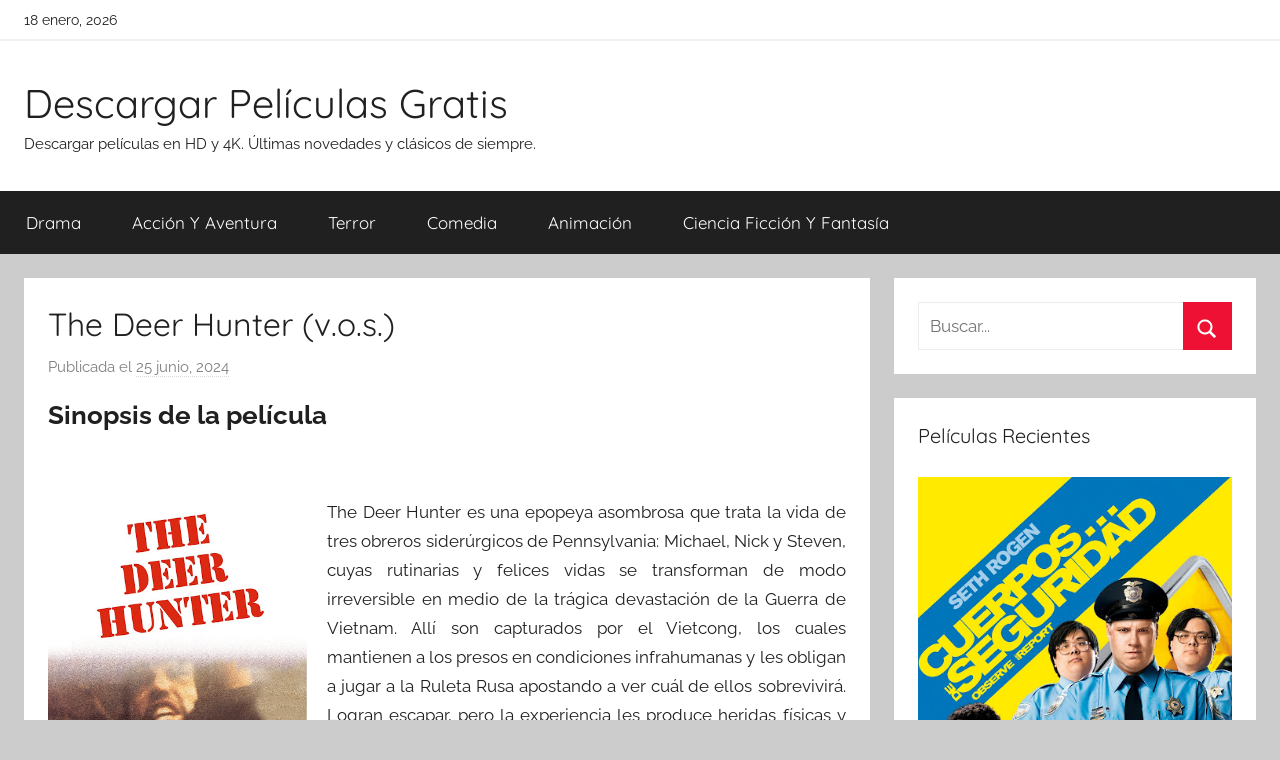

--- FILE ---
content_type: text/html; charset=UTF-8
request_url: https://descargar-peliculas.gratis/the-deer-hunter-v-o-s.html
body_size: 9458
content:
<!DOCTYPE html><html lang="es"><head><meta charset="UTF-8"><meta name="viewport" content="width=device-width, initial-scale=1"><link rel="profile" href="http://gmpg.org/xfn/11"><link media="all" href="//cdn1.descargar-peliculas.gratis/wp-content/cache/autoptimize/css/autoptimize_65cd3a0b1d4905ffeaa10cd2643981b2.css" rel="stylesheet"><title>Descargar película &quot;The Deer Hunter (v.o.s.)&quot; -</title><style>img:is([sizes="auto" i], [sizes^="auto," i]) { contain-intrinsic-size: 3000px 1500px }</style><meta name="description" content="The Deer Hunter es una epopeya asombrosa que trata la vida de tres obreros siderúrgicos de Pennsylvania: Michael, Nick y Steven, cuyas rutinarias y felices vidas se transforman de modo irreversible en medio de la trágica devastación de la Guerra de Vietnam. Allí son capturados por el Vietcong, los cuales&hellip;"><meta name="thumbnail" content="https://cdn1.descargar-peliculas.gratis/img-app/lh3/googleusercontent/Qpj-Ze3T9AUeUiED0LLzhA4OH4Fx5upmUZIdPtRxIuqwFnLP52TSD-Az6YxRsiu6m3B_=w400-h600.jpg"><meta name="robots" content="index, follow, max-snippet:-1, max-image-preview:large, max-video-preview:-1"><link rel="canonical" href="https://descargar-peliculas.gratis/the-deer-hunter-v-o-s.html"><meta property="og:url" content="https://descargar-peliculas.gratis/the-deer-hunter-v-o-s.html"><meta property="og:site_name" content="Descargar Películas Gratis"><meta property="og:locale" content="es_ES"><meta property="og:type" content="article"><meta property="article:author" content=""><meta property="article:publisher" content=""><meta property="article:section" content="Acción Y Aventura"><meta property="og:title" content="Descargar película &quot;The Deer Hunter (v.o.s.)&quot; -"><meta property="og:description" content="The Deer Hunter es una epopeya asombrosa que trata la vida de tres obreros siderúrgicos de Pennsylvania: Michael, Nick y Steven, cuyas rutinarias y felices vidas se transforman de modo irreversible en medio de la trágica devastación de la Guerra de Vietnam. Allí son capturados por el Vietcong, los cuales&hellip;"><meta property="og:image" content="https://cdn1.descargar-peliculas.gratis/img-app/lh3/googleusercontent/Qpj-Ze3T9AUeUiED0LLzhA4OH4Fx5upmUZIdPtRxIuqwFnLP52TSD-Az6YxRsiu6m3B_=w400-h600.jpg"><meta property="og:image:secure_url" content="https://cdn1.descargar-peliculas.gratis/img-app/lh3/googleusercontent/Qpj-Ze3T9AUeUiED0LLzhA4OH4Fx5upmUZIdPtRxIuqwFnLP52TSD-Az6YxRsiu6m3B_=w400-h600.jpg"><meta property="og:image:width" content="0"><meta property="og:image:height" content="0"><meta property="fb:pages" content=""><meta property="fb:admins" content=""><meta property="fb:app_id" content=""><meta name="twitter:card" content="summary"><meta name="twitter:site" content=""><meta name="twitter:creator" content=""><meta name="twitter:title" content="Descargar película &quot;The Deer Hunter (v.o.s.)&quot; -"><meta name="twitter:description" content="The Deer Hunter es una epopeya asombrosa que trata la vida de tres obreros siderúrgicos de Pennsylvania: Michael, Nick y Steven, cuyas rutinarias y felices vidas se transforman de modo irreversible en medio de la trágica devastación de la Guerra de Vietnam. Allí son capturados por el Vietcong, los cuales&hellip;"><meta name="twitter:image" content="https://cdn1.descargar-peliculas.gratis/img-app/lh3/googleusercontent/Qpj-Ze3T9AUeUiED0LLzhA4OH4Fx5upmUZIdPtRxIuqwFnLP52TSD-Az6YxRsiu6m3B_=w400-h600.jpg"><link href='https://fonts.gstatic.com' crossorigin='anonymous' rel='preconnect' /><style id='classic-theme-styles-inline-css' type='text/css'>/*! This file is auto-generated */
.wp-block-button__link{color:#fff;background-color:#32373c;border-radius:9999px;box-shadow:none;text-decoration:none;padding:calc(.667em + 2px) calc(1.333em + 2px);font-size:1.125em}.wp-block-file__button{background:#32373c;color:#fff;text-decoration:none}</style><style id='global-styles-inline-css' type='text/css'>:root{--wp--preset--aspect-ratio--square: 1;--wp--preset--aspect-ratio--4-3: 4/3;--wp--preset--aspect-ratio--3-4: 3/4;--wp--preset--aspect-ratio--3-2: 3/2;--wp--preset--aspect-ratio--2-3: 2/3;--wp--preset--aspect-ratio--16-9: 16/9;--wp--preset--aspect-ratio--9-16: 9/16;--wp--preset--color--black: #000000;--wp--preset--color--cyan-bluish-gray: #abb8c3;--wp--preset--color--white: #ffffff;--wp--preset--color--pale-pink: #f78da7;--wp--preset--color--vivid-red: #cf2e2e;--wp--preset--color--luminous-vivid-orange: #ff6900;--wp--preset--color--luminous-vivid-amber: #fcb900;--wp--preset--color--light-green-cyan: #7bdcb5;--wp--preset--color--vivid-green-cyan: #00d084;--wp--preset--color--pale-cyan-blue: #8ed1fc;--wp--preset--color--vivid-cyan-blue: #0693e3;--wp--preset--color--vivid-purple: #9b51e0;--wp--preset--color--primary: #ee1133;--wp--preset--color--secondary: #d5001a;--wp--preset--color--tertiary: #bb0000;--wp--preset--color--accent: #1153ee;--wp--preset--color--highlight: #eedc11;--wp--preset--color--light-gray: #f2f2f2;--wp--preset--color--gray: #666666;--wp--preset--color--dark-gray: #202020;--wp--preset--gradient--vivid-cyan-blue-to-vivid-purple: linear-gradient(135deg,rgba(6,147,227,1) 0%,rgb(155,81,224) 100%);--wp--preset--gradient--light-green-cyan-to-vivid-green-cyan: linear-gradient(135deg,rgb(122,220,180) 0%,rgb(0,208,130) 100%);--wp--preset--gradient--luminous-vivid-amber-to-luminous-vivid-orange: linear-gradient(135deg,rgba(252,185,0,1) 0%,rgba(255,105,0,1) 100%);--wp--preset--gradient--luminous-vivid-orange-to-vivid-red: linear-gradient(135deg,rgba(255,105,0,1) 0%,rgb(207,46,46) 100%);--wp--preset--gradient--very-light-gray-to-cyan-bluish-gray: linear-gradient(135deg,rgb(238,238,238) 0%,rgb(169,184,195) 100%);--wp--preset--gradient--cool-to-warm-spectrum: linear-gradient(135deg,rgb(74,234,220) 0%,rgb(151,120,209) 20%,rgb(207,42,186) 40%,rgb(238,44,130) 60%,rgb(251,105,98) 80%,rgb(254,248,76) 100%);--wp--preset--gradient--blush-light-purple: linear-gradient(135deg,rgb(255,206,236) 0%,rgb(152,150,240) 100%);--wp--preset--gradient--blush-bordeaux: linear-gradient(135deg,rgb(254,205,165) 0%,rgb(254,45,45) 50%,rgb(107,0,62) 100%);--wp--preset--gradient--luminous-dusk: linear-gradient(135deg,rgb(255,203,112) 0%,rgb(199,81,192) 50%,rgb(65,88,208) 100%);--wp--preset--gradient--pale-ocean: linear-gradient(135deg,rgb(255,245,203) 0%,rgb(182,227,212) 50%,rgb(51,167,181) 100%);--wp--preset--gradient--electric-grass: linear-gradient(135deg,rgb(202,248,128) 0%,rgb(113,206,126) 100%);--wp--preset--gradient--midnight: linear-gradient(135deg,rgb(2,3,129) 0%,rgb(40,116,252) 100%);--wp--preset--font-size--small: 13px;--wp--preset--font-size--medium: 20px;--wp--preset--font-size--large: 36px;--wp--preset--font-size--x-large: 42px;--wp--preset--spacing--20: 0.44rem;--wp--preset--spacing--30: 0.67rem;--wp--preset--spacing--40: 1rem;--wp--preset--spacing--50: 1.5rem;--wp--preset--spacing--60: 2.25rem;--wp--preset--spacing--70: 3.38rem;--wp--preset--spacing--80: 5.06rem;--wp--preset--shadow--natural: 6px 6px 9px rgba(0, 0, 0, 0.2);--wp--preset--shadow--deep: 12px 12px 50px rgba(0, 0, 0, 0.4);--wp--preset--shadow--sharp: 6px 6px 0px rgba(0, 0, 0, 0.2);--wp--preset--shadow--outlined: 6px 6px 0px -3px rgba(255, 255, 255, 1), 6px 6px rgba(0, 0, 0, 1);--wp--preset--shadow--crisp: 6px 6px 0px rgba(0, 0, 0, 1);}:where(.is-layout-flex){gap: 0.5em;}:where(.is-layout-grid){gap: 0.5em;}body .is-layout-flex{display: flex;}.is-layout-flex{flex-wrap: wrap;align-items: center;}.is-layout-flex > :is(*, div){margin: 0;}body .is-layout-grid{display: grid;}.is-layout-grid > :is(*, div){margin: 0;}:where(.wp-block-columns.is-layout-flex){gap: 2em;}:where(.wp-block-columns.is-layout-grid){gap: 2em;}:where(.wp-block-post-template.is-layout-flex){gap: 1.25em;}:where(.wp-block-post-template.is-layout-grid){gap: 1.25em;}.has-black-color{color: var(--wp--preset--color--black) !important;}.has-cyan-bluish-gray-color{color: var(--wp--preset--color--cyan-bluish-gray) !important;}.has-white-color{color: var(--wp--preset--color--white) !important;}.has-pale-pink-color{color: var(--wp--preset--color--pale-pink) !important;}.has-vivid-red-color{color: var(--wp--preset--color--vivid-red) !important;}.has-luminous-vivid-orange-color{color: var(--wp--preset--color--luminous-vivid-orange) !important;}.has-luminous-vivid-amber-color{color: var(--wp--preset--color--luminous-vivid-amber) !important;}.has-light-green-cyan-color{color: var(--wp--preset--color--light-green-cyan) !important;}.has-vivid-green-cyan-color{color: var(--wp--preset--color--vivid-green-cyan) !important;}.has-pale-cyan-blue-color{color: var(--wp--preset--color--pale-cyan-blue) !important;}.has-vivid-cyan-blue-color{color: var(--wp--preset--color--vivid-cyan-blue) !important;}.has-vivid-purple-color{color: var(--wp--preset--color--vivid-purple) !important;}.has-black-background-color{background-color: var(--wp--preset--color--black) !important;}.has-cyan-bluish-gray-background-color{background-color: var(--wp--preset--color--cyan-bluish-gray) !important;}.has-white-background-color{background-color: var(--wp--preset--color--white) !important;}.has-pale-pink-background-color{background-color: var(--wp--preset--color--pale-pink) !important;}.has-vivid-red-background-color{background-color: var(--wp--preset--color--vivid-red) !important;}.has-luminous-vivid-orange-background-color{background-color: var(--wp--preset--color--luminous-vivid-orange) !important;}.has-luminous-vivid-amber-background-color{background-color: var(--wp--preset--color--luminous-vivid-amber) !important;}.has-light-green-cyan-background-color{background-color: var(--wp--preset--color--light-green-cyan) !important;}.has-vivid-green-cyan-background-color{background-color: var(--wp--preset--color--vivid-green-cyan) !important;}.has-pale-cyan-blue-background-color{background-color: var(--wp--preset--color--pale-cyan-blue) !important;}.has-vivid-cyan-blue-background-color{background-color: var(--wp--preset--color--vivid-cyan-blue) !important;}.has-vivid-purple-background-color{background-color: var(--wp--preset--color--vivid-purple) !important;}.has-black-border-color{border-color: var(--wp--preset--color--black) !important;}.has-cyan-bluish-gray-border-color{border-color: var(--wp--preset--color--cyan-bluish-gray) !important;}.has-white-border-color{border-color: var(--wp--preset--color--white) !important;}.has-pale-pink-border-color{border-color: var(--wp--preset--color--pale-pink) !important;}.has-vivid-red-border-color{border-color: var(--wp--preset--color--vivid-red) !important;}.has-luminous-vivid-orange-border-color{border-color: var(--wp--preset--color--luminous-vivid-orange) !important;}.has-luminous-vivid-amber-border-color{border-color: var(--wp--preset--color--luminous-vivid-amber) !important;}.has-light-green-cyan-border-color{border-color: var(--wp--preset--color--light-green-cyan) !important;}.has-vivid-green-cyan-border-color{border-color: var(--wp--preset--color--vivid-green-cyan) !important;}.has-pale-cyan-blue-border-color{border-color: var(--wp--preset--color--pale-cyan-blue) !important;}.has-vivid-cyan-blue-border-color{border-color: var(--wp--preset--color--vivid-cyan-blue) !important;}.has-vivid-purple-border-color{border-color: var(--wp--preset--color--vivid-purple) !important;}.has-vivid-cyan-blue-to-vivid-purple-gradient-background{background: var(--wp--preset--gradient--vivid-cyan-blue-to-vivid-purple) !important;}.has-light-green-cyan-to-vivid-green-cyan-gradient-background{background: var(--wp--preset--gradient--light-green-cyan-to-vivid-green-cyan) !important;}.has-luminous-vivid-amber-to-luminous-vivid-orange-gradient-background{background: var(--wp--preset--gradient--luminous-vivid-amber-to-luminous-vivid-orange) !important;}.has-luminous-vivid-orange-to-vivid-red-gradient-background{background: var(--wp--preset--gradient--luminous-vivid-orange-to-vivid-red) !important;}.has-very-light-gray-to-cyan-bluish-gray-gradient-background{background: var(--wp--preset--gradient--very-light-gray-to-cyan-bluish-gray) !important;}.has-cool-to-warm-spectrum-gradient-background{background: var(--wp--preset--gradient--cool-to-warm-spectrum) !important;}.has-blush-light-purple-gradient-background{background: var(--wp--preset--gradient--blush-light-purple) !important;}.has-blush-bordeaux-gradient-background{background: var(--wp--preset--gradient--blush-bordeaux) !important;}.has-luminous-dusk-gradient-background{background: var(--wp--preset--gradient--luminous-dusk) !important;}.has-pale-ocean-gradient-background{background: var(--wp--preset--gradient--pale-ocean) !important;}.has-electric-grass-gradient-background{background: var(--wp--preset--gradient--electric-grass) !important;}.has-midnight-gradient-background{background: var(--wp--preset--gradient--midnight) !important;}.has-small-font-size{font-size: var(--wp--preset--font-size--small) !important;}.has-medium-font-size{font-size: var(--wp--preset--font-size--medium) !important;}.has-large-font-size{font-size: var(--wp--preset--font-size--large) !important;}.has-x-large-font-size{font-size: var(--wp--preset--font-size--x-large) !important;}
:where(.wp-block-post-template.is-layout-flex){gap: 1.25em;}:where(.wp-block-post-template.is-layout-grid){gap: 1.25em;}
:where(.wp-block-columns.is-layout-flex){gap: 2em;}:where(.wp-block-columns.is-layout-grid){gap: 2em;}
:root :where(.wp-block-pullquote){font-size: 1.5em;line-height: 1.6;}</style> <script async src="https://www.googletagmanager.com/gtag/js?id=UA-100321900-4"></script> <script>window.dataLayer = window.dataLayer || [];
  function gtag(){dataLayer.push(arguments);}
  gtag('js', new Date());

  gtag('config', 'UA-100321900-4');</script> <link rel="stylesheet" href="https://cdnjs.cloudflare.com/ajax/libs/rateYo/2.3.2/jquery.rateyo.min.css" /> <script src="https://ajax.googleapis.com/ajax/libs/jquery/3.1.1/jquery.min.js"></script> <script src="https://cdnjs.cloudflare.com/ajax/libs/rateYo/2.3.2/jquery.rateyo.min.js"></script> </head><body class="wp-singular post-template-default single single-post postid-2026 single-format-standard wp-embed-responsive wp-theme-donovan wp-child-theme-donovan_child blog-grid-layout author-hidden tags-hidden post-thumbnail-hidden">
<script type="application/ld+json">{
    "@context": "http:\/\/schema.org",
    "@type": "Movie",
    "name": "The Deer Hunter (v.o.s.)",
    "description": "The Deer Hunter es una epopeya asombrosa que trata la vida de tres obreros sider\u00fargicos de Pennsylvania: Michael, Nick y Steven, cuyas rutinarias y felices vidas se transforman de modo irreversible en medio de la tr\u00e1gica devastaci\u00f3n de la Guerra de Vietnam. All\u00ed son capturados por el Vietcong, los cuales mantienen a los presos en condiciones infrahumanas y les obligan a jugar a la Ruleta Rusa apostando a ver cu\u00e1l de ellos sobrevivir\u00e1. Logran escapar, pero la experiencia les produce heridas f\u00edsicas y psicol\u00f3gicas que les marcar\u00e1n en su regreso a casa. \u00a9 1978 STUDIOCANAL FILMS Ltd",
    "actor": [
        {
            "@type": "Person",
            "name": "Christopher Walken"
        },
        {
            "@type": "Person",
            "name": "John Cazale"
        },
        {
            "@type": "Person",
            "name": "Meryl Streep"
        },
        {
            "@type": "Person",
            "name": "Robert De Niro"
        }
    ],
    "aggregateRating": {
        "@type": "AggregateRating",
        "ratingCount": "9",
        "ratingValue": "4.8"
    },
    "director": [
        {
            "@type": "Person",
            "name": "Michael Cimino"
        }
    ],
    "producer": [
        {
            "@type": "Person",
            "name": "Michael Cimino"
        },
        {
            "@type": "Person",
            "name": "Michael Deeley"
        },
        {
            "@type": "Person",
            "name": "Quinn Redeker"
        }
    ]
}</script><div id="page" class="site"> <a class="skip-link screen-reader-text" href="#content">Saltar al contenido</a><div id="header-top" class="header-bar-wrap"><div id="header-bar" class="header-bar container clearfix"><div class="header-content"> <span class="header-date">18 enero, 2026</span></div></div></div><header id="masthead" class="site-header clearfix" role="banner"><div class="header-main container clearfix"><div id="logo" class="site-branding clearfix"><p class="site-title"><a href="https://descargar-peliculas.gratis/" rel="home">Descargar Películas Gratis</a></p><p class="site-description">Descargar películas en HD y 4K. Últimas novedades y clásicos de siempre.</p></div></div><div id="main-navigation-wrap" class="primary-navigation-wrap"><div id="main-navigation-container" class="primary-navigation-container container"> <button class="primary-menu-toggle menu-toggle" aria-controls="primary-menu" aria-expanded="false" > <svg class="icon icon-menu" aria-hidden="true" role="img"> <use xlink:href="https://descargar-peliculas.gratis/wp-content/themes/donovan/assets/icons/genericons-neue.svg#menu"></use> </svg><svg class="icon icon-close" aria-hidden="true" role="img"> <use xlink:href="https://descargar-peliculas.gratis/wp-content/themes/donovan/assets/icons/genericons-neue.svg#close"></use> </svg> <span class="menu-toggle-text">Menú</span> </button><div class="primary-navigation"><nav id="site-navigation" class="main-navigation" role="navigation"  aria-label="Menú principal"><ul id="primary-menu" class="menu"><li id="menu-item-99" class="menu-item menu-item-type-taxonomy menu-item-object-category menu-item-99"><a href="https://descargar-peliculas.gratis/category/drama">Drama</a></li><li id="menu-item-100" class="menu-item menu-item-type-taxonomy menu-item-object-category current-post-ancestor current-menu-parent current-post-parent menu-item-100"><a href="https://descargar-peliculas.gratis/category/accion-y-aventura">Acción Y Aventura</a></li><li id="menu-item-101" class="menu-item menu-item-type-taxonomy menu-item-object-category menu-item-101"><a href="https://descargar-peliculas.gratis/category/terror">Terror</a></li><li id="menu-item-102" class="menu-item menu-item-type-taxonomy menu-item-object-category menu-item-102"><a href="https://descargar-peliculas.gratis/category/comedia">Comedia</a></li><li id="menu-item-615" class="menu-item menu-item-type-taxonomy menu-item-object-category menu-item-615"><a href="https://descargar-peliculas.gratis/category/animacion">Animación</a></li><li id="menu-item-616" class="menu-item menu-item-type-taxonomy menu-item-object-category menu-item-616"><a href="https://descargar-peliculas.gratis/category/ciencia-ficcion-y-fantasia">Ciencia Ficción Y Fantasía</a></li></ul></nav></div></div></div></header><div id="content" class="site-content container"><div id="primary" class="content-area"><main id="main" class="site-main"><article id="post-2026" class="post-2026 post type-post status-publish format-standard has-post-thumbnail hentry category-accion-y-aventura actores-christopher-walken actores-john-cazale actores-meryl-streep actores-robert-de-niro directores-michael-cimino productores-michael-cimino productores-michael-deeley productores-quinn-redeker guionistas-louis-garfinkle guionistas-michael-cimino comments-off"><div class="post-content"><header class="entry-header"><h1 class="entry-title">The Deer Hunter (v.o.s.)</h1><div class="entry-meta post-details"><span class="posted-on meta-date">Publicada el <a href="https://descargar-peliculas.gratis/the-deer-hunter-v-o-s.html" rel="bookmark"><time class="entry-date published updated" datetime="2024-06-25T10:03:03+00:00">25 junio, 2024</time></a></span></div></header><div class="entry-content clearfix"><h2>Sinopsis de la película</h2><br/><div id="resum"><img decoding="async" width="279" src="https://cdn1.descargar-peliculas.gratis/img-app/lh3/googleusercontent/Qpj-Ze3T9AUeUiED0LLzhA4OH4Fx5upmUZIdPtRxIuqwFnLP52TSD-Az6YxRsiu6m3B_=w400-h600.jpg" alt="Descargar app The Deer Hunter (v.o.s.) disponible para descarga"/><p>The Deer Hunter es una epopeya asombrosa que trata la vida de tres obreros siderúrgicos de Pennsylvania: Michael, Nick y Steven, cuyas rutinarias y felices vidas se transforman de modo irreversible en medio de la trágica devastación de la Guerra de Vietnam. Allí son capturados por el Vietcong, los cuales mantienen a los presos en condiciones infrahumanas y les obligan a jugar a la Ruleta Rusa apostando a ver cuál de ellos sobrevivirá. Logran escapar, pero la experiencia les produce heridas físicas y psicológicas que les marcarán en su regreso a casa. © 1978 STUDIOCANAL FILMS Ltd</p></div><br style="clear:both"/><h3>Trailer Oficial</h3><div id="trailer"><iframe width="100%" height="400px" src="https://www.youtube.com/embed/ag-K5ohnkDM?ps=play&vq=large&rel=0&autohide=1&showinfo=0&autoplay=0&authuser=0" frameborder="0" allow="autoplay; encrypted-media" allowfullscreen></iframe></video></div><h3>Opciones de Descarga</h3><p>Si quieres puedes descargarte una copia de esta película en formato <strong>4K</strong> y <strong>HD</strong>. A continuación te citamos un listado de fuentes de descarga directa disponibles:</p><div id="desca"><div class="mygo2p"><a href="/rv.php?FILENAME=The+Deer+Hunter+%28v.o.s.%29" rel="nofollow noopener" target="_blank" onclick="gtag('event', 'clickp');"  >Descargar HD [AVI | MOV]</a></div></div><div id="desca"><a href="https://play.google.com/store/movies/details?id=ag-K5ohnkDM" title="Descargar" ><img decoding="async" src="//cdn1.descargar-peliculas.gratis/img/google-play.png" width="300" alt="Descargar" /></a></div><h3>Valoración de la Película en Google Play</h3><div id="rat"><p id="ratv">4.8</p><p id="cratv">9 valoraciones en total</p><div id="rateYo"></div></div><script>$(function () {$("#rateYo").rateYo({rating: 4.8,readOnly: true});});</script><section class="cajareparto"><h3>Actores</h3><ul><li><a title="Películas de Christopher Walken" href="/actor/christopher-walken">Christopher Walken</a></li><li><a title="Películas de John Cazale" href="/actor/john-cazale">John Cazale</a></li><li><a title="Películas de Meryl Streep" href="/actor/meryl-streep">Meryl Streep</a></li><li><a title="Películas de Robert De Niro" href="/actor/robert-de-niro">Robert De Niro</a></li></ul></section><section class="cajareparto"><h3>Directores</h3><ul><li><a title="Películas de Michael Cimino" href="/director/michael-cimino">Michael Cimino</a></li></ul></section><div class="crp_related     "><h3>Películas Relacionadas:</h3><ul><li><a href="https://descargar-peliculas.gratis/zipi-y-zape-y-el-club-de-la-canica-ve.html"  rel="nofollow"   target="_blank"  class="crp_link post-5513"><span class="crp_title">Zipi Y Zape Y El Club De La Canica (ve)</span><figure><img decoding="async"  width="150" height="150"  src="https://cdn1.descargar-peliculas.gratis/img-app/lh3/googleusercontent/RnvFUeAD01xKwcPYJjebGRMOycLt5b4Ri40GDVWse7CW5AcnU1k3K5tErsPsZc1IRPA=w400-h600.jpg" class="crp_meta crp_thumb thumbnail" alt="Zipi Y Zape Y El Club De La Canica (ve)" title="Zipi Y Zape Y El Club De La Canica (ve)" /></figure></a><span class="crp_date"> 17 noviembre, 2023</span> <span class="crp_excerpt"> Zipi y Zape son castigados a pasar el verano en el colegio Esperanza, un centro dirigido con mano de hierro y parche en el ojo por el temible Falconetti. Pronto descubren que es un lugar donde jugar está prohibido. Allí fundarán el Club de la Canica, la Resistencia infantil que&hellip;</span></li><li><a href="https://descargar-peliculas.gratis/sufragistas.html"  rel="nofollow"   target="_blank"  class="crp_link post-7381"><span class="crp_title">Sufragistas</span><figure><img decoding="async"  width="150" height="150"  src="https://cdn1.descargar-peliculas.gratis/img-app/lh3/googleusercontent/D9FOjscrGJUp-5Ze57VT-WWRfEOsP1GMs99VvlNk2eVblvdzF0p7T4TxUpR8go1oa_2uoQ=w400-h600.jpg" class="crp_meta crp_thumb thumbnail" alt="Sufragistas" title="Sufragistas" /></figure></a><span class="crp_date"> 14 mayo, 2023</span> <span class="crp_excerpt"> Londres, 1912. Maud Watts trabaja en una lavandería y lleva una vida sumisa junto a su marido e hijo en medio de un clima de activismo de las mujeres sufragistas inglesas. Luchan no solo por su derecho a voto, sino por unas condiciones de trabajo dignas. Maud no quiere problemas&hellip;</span></li><li><a href="https://descargar-peliculas.gratis/e-t-el-extraterrestre.html"  rel="nofollow"   target="_blank"  class="crp_link post-6511"><span class="crp_title">E.t. El Extraterrestre</span><figure><img loading="lazy" decoding="async"  width="150" height="150"  src="https://cdn1.descargar-peliculas.gratis/img-app/lh3/ggpht/BhSWAT8Ps9HNtiyjeBagcnLZ9B-sYjlkLsrlQReeFUfLeoixRwxTjJQHiOqeo824OTg=w400-h600.jpg" class="crp_meta crp_thumb thumbnail" alt="E.t. El Extraterrestre" title="E.t. El Extraterrestre" /></figure></a><span class="crp_date"> 18 febrero, 2024</span> <span class="crp_excerpt"> Vuelve a disfrutar de la Aventura y la magia en una de las películas más inolvidables de la historia del cine, E. T. -- El Extraterrestre, del director Steven Spielberg, ganador del Premio de la Academia®. Esta ya eterna cinta que emocionó a públicos de todas las edades, cuenta el&hellip;</span></li></ul><div class="crp_clear"></div></div></div></div><footer class="entry-footer post-details"><div class="entry-categories"> <svg class="icon icon-category" aria-hidden="true" role="img"> <use xlink:href="https://descargar-peliculas.gratis/wp-content/themes/donovan/assets/icons/genericons-neue.svg#category"></use> </svg><a href="https://descargar-peliculas.gratis/category/accion-y-aventura" rel="category tag">Acción Y Aventura</a></div></footer></article><nav class="navigation post-navigation" aria-label="Entradas"><h2 class="screen-reader-text">Navegación de entradas</h2><div class="nav-links"><div class="nav-previous"><a href="https://descargar-peliculas.gratis/incendios-vos.html" rel="prev"><span class="nav-link-text">Entrada anterior</span><h3 class="entry-title">Incendios (vos)</h3></a></div><div class="nav-next"><a href="https://descargar-peliculas.gratis/climax.html" rel="next"><span class="nav-link-text">Entrada siguiente</span><h3 class="entry-title">Climax</h3></a></div></div></nav></main></div><aside id="secondary" class="sidebar widget-area clearfix" role="complementary"><section id="search-2" class="widget widget_search"><form role="search" method="get" class="search-form" action="https://descargar-peliculas.gratis/"> <label> <span class="screen-reader-text">Buscar:</span> <input type="search" class="search-field"
 placeholder="Buscar..."
 value="" name="s"
 title="Buscar:" /> </label> <button type="submit" class="search-submit"> <svg class="icon icon-search" aria-hidden="true" role="img"> <use xlink:href="https://descargar-peliculas.gratis/wp-content/themes/donovan/assets/icons/genericons-neue.svg#search"></use> </svg> <span class="screen-reader-text">Buscar</span> </button></form></section><section id="tzwb-recent-posts-2" class="widget tzwb-recent-posts"><h4 class="widget-title">Películas Recientes</h4><div class="tzwb-content tzwb-clearfix"><ul class="tzwb-posts-list"><li class="tzwb-has-thumbnail"> <a href="https://descargar-peliculas.gratis/observe-and-report.html" title="Observe And Report"> <img src="https://cdn1.descargar-peliculas.gratis/img-app/lh3/googleusercontent/iz5ywGFI90AlF5Y1alrXt2yxRLeu2v9dzKnPtloarL6cCWKkpaeWRqVibG9Qv6RaJuU=w400-h600.jpg" alt="Descargar app Observe And Report" /> </a> <a href="https://descargar-peliculas.gratis/observe-and-report.html" title="Observe And Report"> Observe And Report </a><li class="tzwb-has-thumbnail"> <a href="https://descargar-peliculas.gratis/the-jungle-bunch-la-panda-de-la-selva.html" title="The Jungle Bunch: La Panda De La Selva"> <img src="https://cdn1.descargar-peliculas.gratis/img-app/lh3/googleusercontent/b2TYz-1GCc26Fejh8MnhY1U1zzV1BYBNT3BXJ4AmMBonmtQAunFZ6r2F2YuJArHF8cBT=w200-h300.jpg" alt="Descargar app The Jungle Bunch: La Panda De La Selva" /> </a> <a href="https://descargar-peliculas.gratis/the-jungle-bunch-la-panda-de-la-selva.html" title="The Jungle Bunch: La Panda De La Selva"> The Jungle Bunch: La Panda De La Selva </a><li class="tzwb-has-thumbnail"> <a href="https://descargar-peliculas.gratis/striptease.html" title="Striptease"> <img src="https://cdn1.descargar-peliculas.gratis/img-app/lh3/googleusercontent/pf6Y4et-PNfyfU40W3tL28u4mOZq5CSCrWLgwHZnNhSG2JORbhaQM7Knmjwx-g459QA=w400-h600.jpg" alt="Descargar app Striptease" /> </a> <a href="https://descargar-peliculas.gratis/striptease.html" title="Striptease"> Striptease </a></ul></div></section><section id="categories-2" class="widget widget_categories"><h4 class="widget-title">Categorías</h4><ul><li class="cat-item cat-item-256"><a href="https://descargar-peliculas.gratis/category/accion-y-aventura">Acción Y Aventura</a></li><li class="cat-item cat-item-406"><a href="https://descargar-peliculas.gratis/category/animacion">Animación</a></li><li class="cat-item cat-item-759"><a href="https://descargar-peliculas.gratis/category/ciencia-ficcion-y-fantasia">Ciencia Ficción Y Fantasía</a></li><li class="cat-item cat-item-195"><a href="https://descargar-peliculas.gratis/category/comedia">Comedia</a></li><li class="cat-item cat-item-379"><a href="https://descargar-peliculas.gratis/category/documentales">Documentales</a></li><li class="cat-item cat-item-215"><a href="https://descargar-peliculas.gratis/category/drama">Drama</a></li><li class="cat-item cat-item-234"><a href="https://descargar-peliculas.gratis/category/terror">Terror</a></li></ul></section><section id="tag_cloud-2" class="widget widget_tag_cloud"><h4 class="widget-title">Actores</h4><div class="tagcloud"><a href="https://descargar-peliculas.gratis/actor/antonio-banderas" class="tag-cloud-link tag-link-2157 tag-link-position-1" style="font-size: 15pt;" aria-label="Antonio Banderas (37 elementos)">Antonio Banderas</a> <a href="https://descargar-peliculas.gratis/actor/arnold-schwarzenegger" class="tag-cloud-link tag-link-4299 tag-link-position-2" style="font-size: 13.923076923077pt;" aria-label="Arnold Schwarzenegger (35 elementos)">Arnold Schwarzenegger</a> <a href="https://descargar-peliculas.gratis/actor/ben-affleck" class="tag-cloud-link tag-link-641 tag-link-position-3" style="font-size: 15pt;" aria-label="Ben Affleck (37 elementos)">Ben Affleck</a> <a href="https://descargar-peliculas.gratis/actor/ben-kingsley" class="tag-cloud-link tag-link-773 tag-link-position-4" style="font-size: 15.538461538462pt;" aria-label="Ben Kingsley (38 elementos)">Ben Kingsley</a> <a href="https://descargar-peliculas.gratis/actor/ben-stiller" class="tag-cloud-link tag-link-345 tag-link-position-5" style="font-size: 8.5384615384615pt;" aria-label="Ben Stiller (28 elementos)">Ben Stiller</a> <a href="https://descargar-peliculas.gratis/actor/bradley-cooper" class="tag-cloud-link tag-link-684 tag-link-position-6" style="font-size: 9.6153846153846pt;" aria-label="Bradley Cooper (29 elementos)">Bradley Cooper</a> <a href="https://descargar-peliculas.gratis/actor/brad-pitt" class="tag-cloud-link tag-link-619 tag-link-position-7" style="font-size: 9.6153846153846pt;" aria-label="Brad Pitt (29 elementos)">Brad Pitt</a> <a href="https://descargar-peliculas.gratis/actor/bruce-willis" class="tag-cloud-link tag-link-2375 tag-link-position-8" style="font-size: 19.307692307692pt;" aria-label="Bruce Willis (45 elementos)">Bruce Willis</a> <a href="https://descargar-peliculas.gratis/actor/cate-blanchett" class="tag-cloud-link tag-link-160 tag-link-position-9" style="font-size: 8.5384615384615pt;" aria-label="Cate Blanchett (28 elementos)">Cate Blanchett</a> <a href="https://descargar-peliculas.gratis/actor/charlize-theron" class="tag-cloud-link tag-link-3785 tag-link-position-10" style="font-size: 9.6153846153846pt;" aria-label="Charlize Theron (29 elementos)">Charlize Theron</a> <a href="https://descargar-peliculas.gratis/actor/christopher-plummer" class="tag-cloud-link tag-link-1365 tag-link-position-11" style="font-size: 8.5384615384615pt;" aria-label="Christopher Plummer (28 elementos)">Christopher Plummer</a> <a href="https://descargar-peliculas.gratis/actor/colin-firth" class="tag-cloud-link tag-link-843 tag-link-position-12" style="font-size: 11.230769230769pt;" aria-label="Colin Firth (31 elementos)">Colin Firth</a> <a href="https://descargar-peliculas.gratis/actor/dennis-quaid" class="tag-cloud-link tag-link-916 tag-link-position-13" style="font-size: 9.6153846153846pt;" aria-label="Dennis Quaid (29 elementos)">Dennis Quaid</a> <a href="https://descargar-peliculas.gratis/actor/ed-harris" class="tag-cloud-link tag-link-245 tag-link-position-14" style="font-size: 8pt;" aria-label="Ed Harris (27 elementos)">Ed Harris</a> <a href="https://descargar-peliculas.gratis/actor/ewan-mcgregor" class="tag-cloud-link tag-link-2768 tag-link-position-15" style="font-size: 16.076923076923pt;" aria-label="Ewan McGregor (39 elementos)">Ewan McGregor</a> <a href="https://descargar-peliculas.gratis/actor/gary-oldman" class="tag-cloud-link tag-link-1957 tag-link-position-16" style="font-size: 9.6153846153846pt;" aria-label="Gary Oldman (29 elementos)">Gary Oldman</a> <a href="https://descargar-peliculas.gratis/actor/harrison-ford" class="tag-cloud-link tag-link-1516 tag-link-position-17" style="font-size: 10.153846153846pt;" aria-label="Harrison Ford (30 elementos)">Harrison Ford</a> <a href="https://descargar-peliculas.gratis/actor/helen-mirren" class="tag-cloud-link tag-link-7407 tag-link-position-18" style="font-size: 8.5384615384615pt;" aria-label="Helen Mirren (28 elementos)">Helen Mirren</a> <a href="https://descargar-peliculas.gratis/actor/james-franco" class="tag-cloud-link tag-link-903 tag-link-position-19" style="font-size: 12.307692307692pt;" aria-label="James Franco (33 elementos)">James Franco</a> <a href="https://descargar-peliculas.gratis/actor/jason-statham" class="tag-cloud-link tag-link-4173 tag-link-position-20" style="font-size: 13.923076923077pt;" aria-label="Jason Statham (35 elementos)">Jason Statham</a> <a href="https://descargar-peliculas.gratis/actor/john-goodman" class="tag-cloud-link tag-link-1209 tag-link-position-21" style="font-size: 16.615384615385pt;" aria-label="John Goodman (40 elementos)">John Goodman</a> <a href="https://descargar-peliculas.gratis/actor/john-malkovich" class="tag-cloud-link tag-link-668 tag-link-position-22" style="font-size: 8pt;" aria-label="John Malkovich (27 elementos)">John Malkovich</a> <a href="https://descargar-peliculas.gratis/actor/johnny-depp" class="tag-cloud-link tag-link-491 tag-link-position-23" style="font-size: 16.076923076923pt;" aria-label="Johnny Depp (39 elementos)">Johnny Depp</a> <a href="https://descargar-peliculas.gratis/actor/jude-law" class="tag-cloud-link tag-link-244 tag-link-position-24" style="font-size: 8.5384615384615pt;" aria-label="Jude Law (28 elementos)">Jude Law</a> <a href="https://descargar-peliculas.gratis/actor/julia-roberts" class="tag-cloud-link tag-link-1899 tag-link-position-25" style="font-size: 10.153846153846pt;" aria-label="Julia Roberts (30 elementos)">Julia Roberts</a> <a href="https://descargar-peliculas.gratis/actor/kevin-costner" class="tag-cloud-link tag-link-6038 tag-link-position-26" style="font-size: 10.153846153846pt;" aria-label="Kevin Costner (30 elementos)">Kevin Costner</a> <a href="https://descargar-peliculas.gratis/actor/laurence-fishburne" class="tag-cloud-link tag-link-4260 tag-link-position-27" style="font-size: 12.846153846154pt;" aria-label="Laurence Fishburne (34 elementos)">Laurence Fishburne</a> <a href="https://descargar-peliculas.gratis/actor/liam-neeson" class="tag-cloud-link tag-link-2477 tag-link-position-28" style="font-size: 15.538461538462pt;" aria-label="Liam Neeson (38 elementos)">Liam Neeson</a> <a href="https://descargar-peliculas.gratis/actor/mark-wahlberg" class="tag-cloud-link tag-link-1375 tag-link-position-29" style="font-size: 15pt;" aria-label="Mark Wahlberg (37 elementos)">Mark Wahlberg</a> <a href="https://descargar-peliculas.gratis/actor/matt-damon" class="tag-cloud-link tag-link-2796 tag-link-position-30" style="font-size: 13.923076923077pt;" aria-label="Matt Damon (35 elementos)">Matt Damon</a> <a href="https://descargar-peliculas.gratis/actor/meryl-streep" class="tag-cloud-link tag-link-2376 tag-link-position-31" style="font-size: 9.6153846153846pt;" aria-label="Meryl Streep (29 elementos)">Meryl Streep</a> <a href="https://descargar-peliculas.gratis/actor/michael-caine" class="tag-cloud-link tag-link-1614 tag-link-position-32" style="font-size: 12.846153846154pt;" aria-label="Michael Caine (34 elementos)">Michael Caine</a> <a href="https://descargar-peliculas.gratis/actor/morgan-freeman" class="tag-cloud-link tag-link-1025 tag-link-position-33" style="font-size: 18.230769230769pt;" aria-label="Morgan Freeman (43 elementos)">Morgan Freeman</a> <a href="https://descargar-peliculas.gratis/actor/nicolas-cage" class="tag-cloud-link tag-link-716 tag-link-position-34" style="font-size: 22pt;" aria-label="Nicolas Cage (50 elementos)">Nicolas Cage</a> <a href="https://descargar-peliculas.gratis/actor/nicole-kidman" class="tag-cloud-link tag-link-2102 tag-link-position-35" style="font-size: 15pt;" aria-label="Nicole Kidman (37 elementos)">Nicole Kidman</a> <a href="https://descargar-peliculas.gratis/actor/owen-wilson" class="tag-cloud-link tag-link-926 tag-link-position-36" style="font-size: 13.923076923077pt;" aria-label="Owen Wilson (35 elementos)">Owen Wilson</a> <a href="https://descargar-peliculas.gratis/actor/peter-stormare" class="tag-cloud-link tag-link-2204 tag-link-position-37" style="font-size: 10.153846153846pt;" aria-label="Peter Stormare (30 elementos)">Peter Stormare</a> <a href="https://descargar-peliculas.gratis/actor/robert-de-niro" class="tag-cloud-link tag-link-478 tag-link-position-38" style="font-size: 17.153846153846pt;" aria-label="Robert De Niro (41 elementos)">Robert De Niro</a> <a href="https://descargar-peliculas.gratis/actor/samuel-l-jackson" class="tag-cloud-link tag-link-1871 tag-link-position-39" style="font-size: 20.384615384615pt;" aria-label="Samuel L. Jackson (47 elementos)">Samuel L. Jackson</a> <a href="https://descargar-peliculas.gratis/actor/scarlett-johansson" class="tag-cloud-link tag-link-2657 tag-link-position-40" style="font-size: 11.230769230769pt;" aria-label="Scarlett Johansson (31 elementos)">Scarlett Johansson</a> <a href="https://descargar-peliculas.gratis/actor/sylvester-stallone" class="tag-cloud-link tag-link-5232 tag-link-position-41" style="font-size: 11.230769230769pt;" aria-label="Sylvester Stallone (31 elementos)">Sylvester Stallone</a> <a href="https://descargar-peliculas.gratis/actor/tom-hanks" class="tag-cloud-link tag-link-249 tag-link-position-42" style="font-size: 17.153846153846pt;" aria-label="Tom Hanks (41 elementos)">Tom Hanks</a> <a href="https://descargar-peliculas.gratis/actor/tom-wilkinson" class="tag-cloud-link tag-link-2926 tag-link-position-43" style="font-size: 9.6153846153846pt;" aria-label="Tom Wilkinson (29 elementos)">Tom Wilkinson</a> <a href="https://descargar-peliculas.gratis/actor/val-kilmer" class="tag-cloud-link tag-link-530 tag-link-position-44" style="font-size: 8.5384615384615pt;" aria-label="Val Kilmer (28 elementos)">Val Kilmer</a> <a href="https://descargar-peliculas.gratis/actor/willem-dafoe" class="tag-cloud-link tag-link-3277 tag-link-position-45" style="font-size: 14.461538461538pt;" aria-label="Willem Dafoe (36 elementos)">Willem Dafoe</a></div></section></aside></div><div id="footer" class="footer-wrap"><footer id="colophon" class="site-footer container clearfix" role="contentinfo"><div id="footer-line" class="site-info"></div></footer></div></div> <script type="speculationrules">{"prefetch":[{"source":"document","where":{"and":[{"href_matches":"\/*"},{"not":{"href_matches":["\/wp-*.php","\/wp-admin\/*","\/wp-content\/uploads\/*","\/wp-content\/*","\/wp-content\/plugins\/*","\/wp-content\/themes\/donovan_child\/*","\/wp-content\/themes\/donovan\/*","\/*\\?(.+)"]}},{"not":{"selector_matches":"a[rel~=\"nofollow\"]"}},{"not":{"selector_matches":".no-prefetch, .no-prefetch a"}}]},"eagerness":"conservative"}]}</script> <script type="text/javascript" id="donovan-navigation-js-extra">var donovanScreenReaderText = {"expand":"Abrir el men\u00fa hijo","collapse":"Cerrar el men\u00fa hijo","icon":"<svg class=\"icon icon-expand\" aria-hidden=\"true\" role=\"img\"> <use xlink:href=\"https:\/\/descargar-peliculas.gratis\/wp-content\/themes\/donovan\/assets\/icons\/genericons-neue.svg#expand\"><\/use> <\/svg>"};</script> <script defer src="//cdn1.descargar-peliculas.gratis/wp-content/cache/autoptimize/js/autoptimize_65a8e193f5dd352d62baad22cc4f3b23.js"></script><script defer src="https://static.cloudflareinsights.com/beacon.min.js/vcd15cbe7772f49c399c6a5babf22c1241717689176015" integrity="sha512-ZpsOmlRQV6y907TI0dKBHq9Md29nnaEIPlkf84rnaERnq6zvWvPUqr2ft8M1aS28oN72PdrCzSjY4U6VaAw1EQ==" data-cf-beacon='{"version":"2024.11.0","token":"1d2edf164d164ceaadcf72dcc92fb861","r":1,"server_timing":{"name":{"cfCacheStatus":true,"cfEdge":true,"cfExtPri":true,"cfL4":true,"cfOrigin":true,"cfSpeedBrain":true},"location_startswith":null}}' crossorigin="anonymous"></script>
</body></html> 